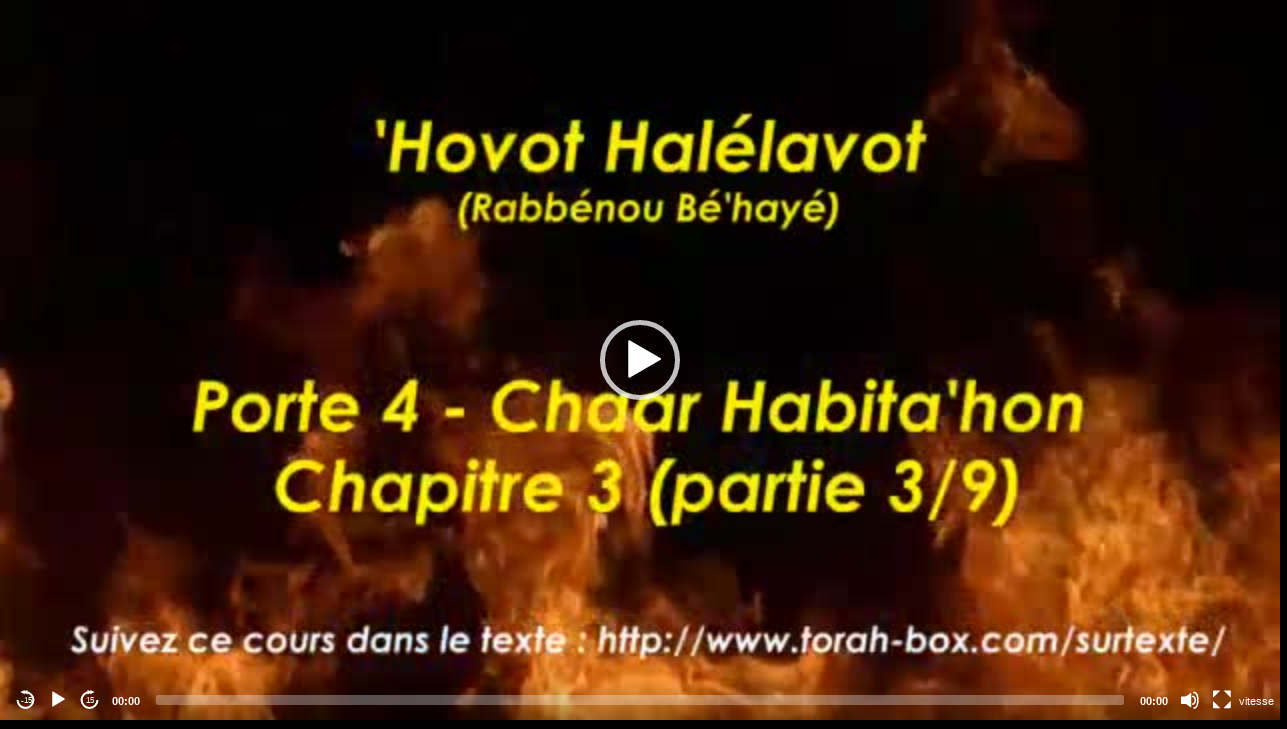

--- FILE ---
content_type: text/html; charset=UTF-8
request_url: https://www.torah-box.com/v/?f=bWVkaWEvZXR1ZGUtc3VyLXRleHRlL2hvdm90LWhhbGVsYXZvdC9ob3ZvdC1oYWxlbGF2b3QtcG9ydGUtNC1jaGFhci1oYWJpdGEtaG9uLWNoYXBpdHJlLTMtcGFydGllLTMtOS5tcDQ%3D&ads=1&autoplay=0
body_size: 1869
content:
<!doctype html>
<html>
<head>
<meta charset="utf-8">
<meta name="robots" content="noindex" />
<title>Torah-Box Player</title>	
<link rel="stylesheet" href="build/mediaelementplayer.min.css">
<link rel="stylesheet" href="dist/context-menu/context-menu.min.css">
<link rel="stylesheet" href="dist/jump-forward/jump-forward.css">
<link rel="stylesheet" href="dist/jump-backward/jump-backward.css">
<link rel="stylesheet" href="dist/speed/speed.min.css">
<link rel="stylesheet" href="//fonts.googleapis.com/css?family=Roboto">
</head>
<body>
<!-- <div class="warning-message">Notre service de vidéos est actuellement indisponible.</div> -->
<div class="ads-container" style="display:none;"><span class="ads-timer"></span></div>
<div class="icon-mute" style="display:none;"></div>
<div class="video-container">
	<div class="video-responsive">
	<video id="broadcast-player" poster="https://broadcast.torah-box.com/media/etude-sur-texte/hovot-halelavot/hovot-halelavot-porte-4-chaar-habita-hon-chapitre-3-partie-3-9.jpg" preload="none" controls playsinline>
		<source type="video/mp4" src="https://broadcast.torah-box.com/media/etude-sur-texte/hovot-halelavot/hovot-halelavot-porte-4-chaar-habita-hon-chapitre-3-partie-3-9.mp4"/>
	</video>
	</div>
</div>
<script src="/inc/js/lib/jquery-3.7.1.min.js"></script>
<script src="build/mediaelement-and-player.min.js"></script>
<script src="dist/context-menu/context-menu.js"></script>
<script src="dist/jump-forward/jump-forward.js"></script>
<script src="dist/jump-backward/jump-backward.js"></script>
<script src="dist/speed/speed.js"></script>
<script>
var player = false;
var autoPlay = 0;
var autoMute = 0;
var adsTimerSec = 5;

var features = ['jumpbackward', 'playpause', 'jumpforward', 'current', 'progress', 'duration', 'volume', 'contextmenu', 'fullscreen', 'speed'];

var contextMenuItems = [
{
render: function render(player) {
    if (player.enterFullScreen === undefined) {
        return null;
        }

    if (player.isFullScreen) {
        return "Quitter le plein écran";
    } else {
        return "Plein écran";
        }
    },
click: function click(player) {
    if (player.isFullScreen) {
        player.exitFullScreen();
    } else {
        player.enterFullScreen();
        }
    }
},

{
render: function render(player) {
    if (player.media.muted) {
        return "Activer le son";
    } else {
        return "Désactiver le son";
        }
},
click: function click(player) {
    if (player.media.muted) {
        player.setMuted(false);
    } else {
        player.setMuted(true);
        }
    }
},

{
render: function render(player) {
    return "Lecteur natif";
},
click: function click(player) {
    document.location += '&noscript=1';
    }
}
];
	
function initPlayer() {
	player = new MediaElementPlayer(document.getElementById('broadcast-player'), {
		iPhoneUseNativeControls: false,
		iPadUseNativeControls: true,
		AndroidUseNativeControls: false,
		features: features,
		stretching: 'responsive',
		contextMenuItems: contextMenuItems,
		success: function (mediaElement, domObject) {
			if( autoPlay == 1 ) {
				mediaElement.play();
				}
			
			if( autoMute == 1 ) {
				mediaElement.setMuted(true);
				$('.icon-mute').show().on('click', function() {
					$(this).hide();
					mediaElement.setMuted(false);
					});
				}
			
			mediaElement.addEventListener('loadeddata', function(e) {
				if (typeof parent.onStartVideo === "function") { 
					parent.onStartVideo();
					}
				});
			
			mediaElement.addEventListener('ended', function(e) {
				if (typeof parent.onEndVideo === "function") { 
					parent.onEndVideo();
					}
				});
			
			mediaElement.addEventListener('pause', function(e) {
				if (typeof parent.onPauseVideo === "function") { 
					parent.onPauseVideo();
					}
				});
			
			mediaElement.addEventListener('volumechange', function(e) {
				if (typeof parent.onVolumeVideo === "function") { 
					parent.onVolumeVideo(e);
					}
				});
			
			mediaElement.addEventListener('canplay', function(e) {
				if (typeof parent.onCanplayVideo === "function") { 
					parent.onCanplayVideo(e);
					}
				});
			
			mediaElement.addEventListener('play', function(e) {
				if (typeof parent.onPlayVideo === "function") { 
					parent.onPlayVideo();
					}
				
				$('.poster-container').hide();
				
				if( adsTimerSec > 0 ) {
					adsLoading();
					}
				}, false);
			
			$('.poster-play').on('click', function(e) {
				play();
				});
			},
		});	
}

function adsLoading() {
	$.get('/ads/banner.php?t=640x360', function(data) {
		if( data != "" ) {
			$('.ads-container').append(data);
			pause();
			adsTimer();
			}
		});	
	}

function adsTimer() {
	var html = "Votre vidéo démarre dans "+ adsTimerSec +" seconde";
	if( adsTimerSec > 1 ) html += "s";
	$('.ads-timer').html(html);
	
	adsTimerSec--;
	
	if( adsTimerSec < 0 ) {
		$('.ads-container').hide();
		$('.video-container').show();
		play();		
		}
	else {
		$('.ads-container').show();
		$('.video-container').hide();
		setTimeout(adsTimer, 1000);
		}
	}
	
function play() {
	player.play();
}
	
function pause() {
	player.pause();
}
	
	
function goto(time) {
	player.currentTime = time;
	play();
}
	
function loadVideo(src) {
	if( !player ) {
		var img = src.replace('mp4', 'jpg');
		$('#broadcast-player').attr('poster', img);

		$('#broadcast-player source').attr('src', src);
		$('#broadcast-player')[0].load();
		
		autoPlay = true;
		initPlayer();
		}
	else {
		player.setSrc(src);
		play();
		}
	}

$(function() {
	if( $('#broadcast-player source').attr('src') != '' ) {
		initPlayer();
		}
	
		});
</script>
<style type="text/css">
.poster-container { position:absolute; width:100%; height:100%; background-repeat:no-repeat; background-size:cover; top:0; left:0; right:0; bottom:0; z-index:1000; display: flex; align-items: center; justify-content: center; }
.poster-play { }
.mejs__container { width:100%; height:100%; }
.mejs__contextmenu-item { font-family: 'Roboto', sans-serif, Arial; font-size:14px; }
body { background:#000; padding:0; margin:0; }
.icon-mute { cursor: pointer; width:80px; height:80px; border-radius: 10px; position:absolute; z-index:5000; top:20px; left:20px; background:url(img/mute.png) no-repeat center center rgba(0,0,0,0.50); background-size: 60% 60%; }
.ads-timer { font-family: 'Roboto', sans-serif; font-size:14px; position:absolute; top:0; left:0; background:rgba(0,0,0,0.60); color:#fff; width:96%; padding:5px 2%; } 
.ads-container { position:absolute; top:0; left:0; width:100%; height:100%; }
.ads-container img { width:100%; height:100%; }
.warning-message { font-family: 'Roboto', sans-serif; font-size:14px; background:red; color:white; text-align:center; padding:4px 0; }
</style>
</body>
</html>